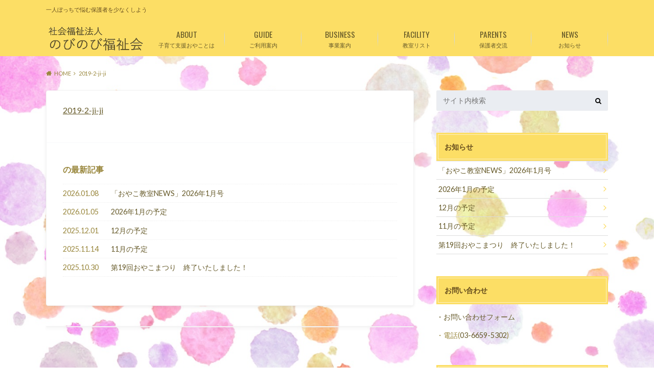

--- FILE ---
content_type: text/html; charset=UTF-8
request_url: https://www.kosodate-oyako.net/2019-2-ji-ji
body_size: 9240
content:
<!doctype html>
<html dir="ltr" lang="ja" prefix="og: https://ogp.me/ns#">

	<head>
		<meta charset="utf-8">

		<meta http-equiv="X-UA-Compatible" content="IE=edge">

		

		<meta name="HandheldFriendly" content="True">
		<meta name="MobileOptimized" content="320">
		<meta name="viewport" content="width=device-width, initial-scale=1"/>
		<link rel="apple-touch-icon" href="https://www.kosodate-oyako.net/wp-content/uploads/2020/08/icon_32.png">
		<link rel="icon" href="https://www.kosodate-oyako.net/wp-content/uploads/2020/08/icon_32.png">

		<link rel="pingback" href="https://www.kosodate-oyako.net/xmlrpc.php">

		<!--[if IE]><link rel="shortcut icon" href="https://www.kosodate-oyako.net/wp-content/uploads/2020/08/icon_32.png"><![endif]-->



		
		<!-- All in One SEO 4.9.3 - aioseo.com -->
		<title>2019-2-ji-ji | 子育て支援おやこ</title>
	<meta name="robots" content="max-image-preview:large" />
	<meta name="author" content="campanule"/>
	<link rel="canonical" href="https://www.kosodate-oyako.net/2019-2-ji-ji" />
	<meta name="generator" content="All in One SEO (AIOSEO) 4.9.3" />
		<meta property="og:locale" content="ja_JP" />
		<meta property="og:site_name" content="子育て支援おやこ | 一人ぼっちで悩む保護者を少なくしよう" />
		<meta property="og:type" content="article" />
		<meta property="og:title" content="2019-2-ji-ji | 子育て支援おやこ" />
		<meta property="og:url" content="https://www.kosodate-oyako.net/2019-2-ji-ji" />
		<meta property="article:published_time" content="2020-07-25T05:16:39+00:00" />
		<meta property="article:modified_time" content="2020-07-25T05:16:39+00:00" />
		<meta name="twitter:card" content="summary" />
		<meta name="twitter:title" content="2019-2-ji-ji | 子育て支援おやこ" />
		<script type="application/ld+json" class="aioseo-schema">
			{"@context":"https:\/\/schema.org","@graph":[{"@type":"BreadcrumbList","@id":"https:\/\/www.kosodate-oyako.net\/2019-2-ji-ji#breadcrumblist","itemListElement":[{"@type":"ListItem","@id":"https:\/\/www.kosodate-oyako.net#listItem","position":1,"name":"\u30db\u30fc\u30e0","item":"https:\/\/www.kosodate-oyako.net","nextItem":{"@type":"ListItem","@id":"https:\/\/www.kosodate-oyako.net\/2019-2-ji-ji#listItem","name":"2019-2-ji-ji"}},{"@type":"ListItem","@id":"https:\/\/www.kosodate-oyako.net\/2019-2-ji-ji#listItem","position":2,"name":"2019-2-ji-ji","previousItem":{"@type":"ListItem","@id":"https:\/\/www.kosodate-oyako.net#listItem","name":"\u30db\u30fc\u30e0"}}]},{"@type":"ItemPage","@id":"https:\/\/www.kosodate-oyako.net\/2019-2-ji-ji#itempage","url":"https:\/\/www.kosodate-oyako.net\/2019-2-ji-ji","name":"2019-2-ji-ji | \u5b50\u80b2\u3066\u652f\u63f4\u304a\u3084\u3053","inLanguage":"ja","isPartOf":{"@id":"https:\/\/www.kosodate-oyako.net\/#website"},"breadcrumb":{"@id":"https:\/\/www.kosodate-oyako.net\/2019-2-ji-ji#breadcrumblist"},"author":{"@id":"https:\/\/www.kosodate-oyako.net\/archives\/author\/campanule#author"},"creator":{"@id":"https:\/\/www.kosodate-oyako.net\/archives\/author\/campanule#author"},"datePublished":"2020-07-25T14:16:39+09:00","dateModified":"2020-07-25T14:16:39+09:00"},{"@type":"Organization","@id":"https:\/\/www.kosodate-oyako.net\/#organization","name":"\u5b50\u80b2\u3066\u652f\u63f4\u304a\u3084\u3053","description":"\u4e00\u4eba\u307c\u3063\u3061\u3067\u60a9\u3080\u4fdd\u8b77\u8005\u3092\u5c11\u306a\u304f\u3057\u3088\u3046","url":"https:\/\/www.kosodate-oyako.net\/"},{"@type":"Person","@id":"https:\/\/www.kosodate-oyako.net\/archives\/author\/campanule#author","url":"https:\/\/www.kosodate-oyako.net\/archives\/author\/campanule","name":"campanule"},{"@type":"WebSite","@id":"https:\/\/www.kosodate-oyako.net\/#website","url":"https:\/\/www.kosodate-oyako.net\/","name":"\u5b50\u80b2\u3066\u652f\u63f4\u304a\u3084\u3053","description":"\u4e00\u4eba\u307c\u3063\u3061\u3067\u60a9\u3080\u4fdd\u8b77\u8005\u3092\u5c11\u306a\u304f\u3057\u3088\u3046","inLanguage":"ja","publisher":{"@id":"https:\/\/www.kosodate-oyako.net\/#organization"}}]}
		</script>
		<!-- All in One SEO -->

<link rel='dns-prefetch' href='//ajax.googleapis.com' />
<link rel='dns-prefetch' href='//fonts.googleapis.com' />
<link rel='dns-prefetch' href='//maxcdn.bootstrapcdn.com' />
<link rel="alternate" type="application/rss+xml" title="子育て支援おやこ &raquo; フィード" href="https://www.kosodate-oyako.net/feed" />
<link rel="alternate" type="application/rss+xml" title="子育て支援おやこ &raquo; コメントフィード" href="https://www.kosodate-oyako.net/comments/feed" />
<script type="text/javascript">
window._wpemojiSettings = {"baseUrl":"https:\/\/s.w.org\/images\/core\/emoji\/14.0.0\/72x72\/","ext":".png","svgUrl":"https:\/\/s.w.org\/images\/core\/emoji\/14.0.0\/svg\/","svgExt":".svg","source":{"concatemoji":"https:\/\/www.kosodate-oyako.net\/wp-includes\/js\/wp-emoji-release.min.js"}};
/*! This file is auto-generated */
!function(e,a,t){var n,r,o,i=a.createElement("canvas"),p=i.getContext&&i.getContext("2d");function s(e,t){p.clearRect(0,0,i.width,i.height),p.fillText(e,0,0);e=i.toDataURL();return p.clearRect(0,0,i.width,i.height),p.fillText(t,0,0),e===i.toDataURL()}function c(e){var t=a.createElement("script");t.src=e,t.defer=t.type="text/javascript",a.getElementsByTagName("head")[0].appendChild(t)}for(o=Array("flag","emoji"),t.supports={everything:!0,everythingExceptFlag:!0},r=0;r<o.length;r++)t.supports[o[r]]=function(e){if(p&&p.fillText)switch(p.textBaseline="top",p.font="600 32px Arial",e){case"flag":return s("\ud83c\udff3\ufe0f\u200d\u26a7\ufe0f","\ud83c\udff3\ufe0f\u200b\u26a7\ufe0f")?!1:!s("\ud83c\uddfa\ud83c\uddf3","\ud83c\uddfa\u200b\ud83c\uddf3")&&!s("\ud83c\udff4\udb40\udc67\udb40\udc62\udb40\udc65\udb40\udc6e\udb40\udc67\udb40\udc7f","\ud83c\udff4\u200b\udb40\udc67\u200b\udb40\udc62\u200b\udb40\udc65\u200b\udb40\udc6e\u200b\udb40\udc67\u200b\udb40\udc7f");case"emoji":return!s("\ud83e\udef1\ud83c\udffb\u200d\ud83e\udef2\ud83c\udfff","\ud83e\udef1\ud83c\udffb\u200b\ud83e\udef2\ud83c\udfff")}return!1}(o[r]),t.supports.everything=t.supports.everything&&t.supports[o[r]],"flag"!==o[r]&&(t.supports.everythingExceptFlag=t.supports.everythingExceptFlag&&t.supports[o[r]]);t.supports.everythingExceptFlag=t.supports.everythingExceptFlag&&!t.supports.flag,t.DOMReady=!1,t.readyCallback=function(){t.DOMReady=!0},t.supports.everything||(n=function(){t.readyCallback()},a.addEventListener?(a.addEventListener("DOMContentLoaded",n,!1),e.addEventListener("load",n,!1)):(e.attachEvent("onload",n),a.attachEvent("onreadystatechange",function(){"complete"===a.readyState&&t.readyCallback()})),(e=t.source||{}).concatemoji?c(e.concatemoji):e.wpemoji&&e.twemoji&&(c(e.twemoji),c(e.wpemoji)))}(window,document,window._wpemojiSettings);
</script>
<style type="text/css">
img.wp-smiley,
img.emoji {
	display: inline !important;
	border: none !important;
	box-shadow: none !important;
	height: 1em !important;
	width: 1em !important;
	margin: 0 0.07em !important;
	vertical-align: -0.1em !important;
	background: none !important;
	padding: 0 !important;
}
</style>
	<link rel='stylesheet' id='wp-block-library-css' href='https://www.kosodate-oyako.net/wp-includes/css/dist/block-library/style.min.css' type='text/css' media='all' />
<link rel='stylesheet' id='aioseo/css/src/vue/standalone/blocks/table-of-contents/global.scss-css' href='https://www.kosodate-oyako.net/wp-content/plugins/all-in-one-seo-pack/dist/Lite/assets/css/table-of-contents/global.e90f6d47.css' type='text/css' media='all' />
<link rel='stylesheet' id='classic-theme-styles-css' href='https://www.kosodate-oyako.net/wp-includes/css/classic-themes.min.css' type='text/css' media='all' />
<style id='global-styles-inline-css' type='text/css'>
body{--wp--preset--color--black: #000000;--wp--preset--color--cyan-bluish-gray: #abb8c3;--wp--preset--color--white: #ffffff;--wp--preset--color--pale-pink: #f78da7;--wp--preset--color--vivid-red: #cf2e2e;--wp--preset--color--luminous-vivid-orange: #ff6900;--wp--preset--color--luminous-vivid-amber: #fcb900;--wp--preset--color--light-green-cyan: #7bdcb5;--wp--preset--color--vivid-green-cyan: #00d084;--wp--preset--color--pale-cyan-blue: #8ed1fc;--wp--preset--color--vivid-cyan-blue: #0693e3;--wp--preset--color--vivid-purple: #9b51e0;--wp--preset--gradient--vivid-cyan-blue-to-vivid-purple: linear-gradient(135deg,rgba(6,147,227,1) 0%,rgb(155,81,224) 100%);--wp--preset--gradient--light-green-cyan-to-vivid-green-cyan: linear-gradient(135deg,rgb(122,220,180) 0%,rgb(0,208,130) 100%);--wp--preset--gradient--luminous-vivid-amber-to-luminous-vivid-orange: linear-gradient(135deg,rgba(252,185,0,1) 0%,rgba(255,105,0,1) 100%);--wp--preset--gradient--luminous-vivid-orange-to-vivid-red: linear-gradient(135deg,rgba(255,105,0,1) 0%,rgb(207,46,46) 100%);--wp--preset--gradient--very-light-gray-to-cyan-bluish-gray: linear-gradient(135deg,rgb(238,238,238) 0%,rgb(169,184,195) 100%);--wp--preset--gradient--cool-to-warm-spectrum: linear-gradient(135deg,rgb(74,234,220) 0%,rgb(151,120,209) 20%,rgb(207,42,186) 40%,rgb(238,44,130) 60%,rgb(251,105,98) 80%,rgb(254,248,76) 100%);--wp--preset--gradient--blush-light-purple: linear-gradient(135deg,rgb(255,206,236) 0%,rgb(152,150,240) 100%);--wp--preset--gradient--blush-bordeaux: linear-gradient(135deg,rgb(254,205,165) 0%,rgb(254,45,45) 50%,rgb(107,0,62) 100%);--wp--preset--gradient--luminous-dusk: linear-gradient(135deg,rgb(255,203,112) 0%,rgb(199,81,192) 50%,rgb(65,88,208) 100%);--wp--preset--gradient--pale-ocean: linear-gradient(135deg,rgb(255,245,203) 0%,rgb(182,227,212) 50%,rgb(51,167,181) 100%);--wp--preset--gradient--electric-grass: linear-gradient(135deg,rgb(202,248,128) 0%,rgb(113,206,126) 100%);--wp--preset--gradient--midnight: linear-gradient(135deg,rgb(2,3,129) 0%,rgb(40,116,252) 100%);--wp--preset--duotone--dark-grayscale: url('#wp-duotone-dark-grayscale');--wp--preset--duotone--grayscale: url('#wp-duotone-grayscale');--wp--preset--duotone--purple-yellow: url('#wp-duotone-purple-yellow');--wp--preset--duotone--blue-red: url('#wp-duotone-blue-red');--wp--preset--duotone--midnight: url('#wp-duotone-midnight');--wp--preset--duotone--magenta-yellow: url('#wp-duotone-magenta-yellow');--wp--preset--duotone--purple-green: url('#wp-duotone-purple-green');--wp--preset--duotone--blue-orange: url('#wp-duotone-blue-orange');--wp--preset--font-size--small: 13px;--wp--preset--font-size--medium: 20px;--wp--preset--font-size--large: 36px;--wp--preset--font-size--x-large: 42px;--wp--preset--spacing--20: 0.44rem;--wp--preset--spacing--30: 0.67rem;--wp--preset--spacing--40: 1rem;--wp--preset--spacing--50: 1.5rem;--wp--preset--spacing--60: 2.25rem;--wp--preset--spacing--70: 3.38rem;--wp--preset--spacing--80: 5.06rem;--wp--preset--shadow--natural: 6px 6px 9px rgba(0, 0, 0, 0.2);--wp--preset--shadow--deep: 12px 12px 50px rgba(0, 0, 0, 0.4);--wp--preset--shadow--sharp: 6px 6px 0px rgba(0, 0, 0, 0.2);--wp--preset--shadow--outlined: 6px 6px 0px -3px rgba(255, 255, 255, 1), 6px 6px rgba(0, 0, 0, 1);--wp--preset--shadow--crisp: 6px 6px 0px rgba(0, 0, 0, 1);}:where(.is-layout-flex){gap: 0.5em;}body .is-layout-flow > .alignleft{float: left;margin-inline-start: 0;margin-inline-end: 2em;}body .is-layout-flow > .alignright{float: right;margin-inline-start: 2em;margin-inline-end: 0;}body .is-layout-flow > .aligncenter{margin-left: auto !important;margin-right: auto !important;}body .is-layout-constrained > .alignleft{float: left;margin-inline-start: 0;margin-inline-end: 2em;}body .is-layout-constrained > .alignright{float: right;margin-inline-start: 2em;margin-inline-end: 0;}body .is-layout-constrained > .aligncenter{margin-left: auto !important;margin-right: auto !important;}body .is-layout-constrained > :where(:not(.alignleft):not(.alignright):not(.alignfull)){max-width: var(--wp--style--global--content-size);margin-left: auto !important;margin-right: auto !important;}body .is-layout-constrained > .alignwide{max-width: var(--wp--style--global--wide-size);}body .is-layout-flex{display: flex;}body .is-layout-flex{flex-wrap: wrap;align-items: center;}body .is-layout-flex > *{margin: 0;}:where(.wp-block-columns.is-layout-flex){gap: 2em;}.has-black-color{color: var(--wp--preset--color--black) !important;}.has-cyan-bluish-gray-color{color: var(--wp--preset--color--cyan-bluish-gray) !important;}.has-white-color{color: var(--wp--preset--color--white) !important;}.has-pale-pink-color{color: var(--wp--preset--color--pale-pink) !important;}.has-vivid-red-color{color: var(--wp--preset--color--vivid-red) !important;}.has-luminous-vivid-orange-color{color: var(--wp--preset--color--luminous-vivid-orange) !important;}.has-luminous-vivid-amber-color{color: var(--wp--preset--color--luminous-vivid-amber) !important;}.has-light-green-cyan-color{color: var(--wp--preset--color--light-green-cyan) !important;}.has-vivid-green-cyan-color{color: var(--wp--preset--color--vivid-green-cyan) !important;}.has-pale-cyan-blue-color{color: var(--wp--preset--color--pale-cyan-blue) !important;}.has-vivid-cyan-blue-color{color: var(--wp--preset--color--vivid-cyan-blue) !important;}.has-vivid-purple-color{color: var(--wp--preset--color--vivid-purple) !important;}.has-black-background-color{background-color: var(--wp--preset--color--black) !important;}.has-cyan-bluish-gray-background-color{background-color: var(--wp--preset--color--cyan-bluish-gray) !important;}.has-white-background-color{background-color: var(--wp--preset--color--white) !important;}.has-pale-pink-background-color{background-color: var(--wp--preset--color--pale-pink) !important;}.has-vivid-red-background-color{background-color: var(--wp--preset--color--vivid-red) !important;}.has-luminous-vivid-orange-background-color{background-color: var(--wp--preset--color--luminous-vivid-orange) !important;}.has-luminous-vivid-amber-background-color{background-color: var(--wp--preset--color--luminous-vivid-amber) !important;}.has-light-green-cyan-background-color{background-color: var(--wp--preset--color--light-green-cyan) !important;}.has-vivid-green-cyan-background-color{background-color: var(--wp--preset--color--vivid-green-cyan) !important;}.has-pale-cyan-blue-background-color{background-color: var(--wp--preset--color--pale-cyan-blue) !important;}.has-vivid-cyan-blue-background-color{background-color: var(--wp--preset--color--vivid-cyan-blue) !important;}.has-vivid-purple-background-color{background-color: var(--wp--preset--color--vivid-purple) !important;}.has-black-border-color{border-color: var(--wp--preset--color--black) !important;}.has-cyan-bluish-gray-border-color{border-color: var(--wp--preset--color--cyan-bluish-gray) !important;}.has-white-border-color{border-color: var(--wp--preset--color--white) !important;}.has-pale-pink-border-color{border-color: var(--wp--preset--color--pale-pink) !important;}.has-vivid-red-border-color{border-color: var(--wp--preset--color--vivid-red) !important;}.has-luminous-vivid-orange-border-color{border-color: var(--wp--preset--color--luminous-vivid-orange) !important;}.has-luminous-vivid-amber-border-color{border-color: var(--wp--preset--color--luminous-vivid-amber) !important;}.has-light-green-cyan-border-color{border-color: var(--wp--preset--color--light-green-cyan) !important;}.has-vivid-green-cyan-border-color{border-color: var(--wp--preset--color--vivid-green-cyan) !important;}.has-pale-cyan-blue-border-color{border-color: var(--wp--preset--color--pale-cyan-blue) !important;}.has-vivid-cyan-blue-border-color{border-color: var(--wp--preset--color--vivid-cyan-blue) !important;}.has-vivid-purple-border-color{border-color: var(--wp--preset--color--vivid-purple) !important;}.has-vivid-cyan-blue-to-vivid-purple-gradient-background{background: var(--wp--preset--gradient--vivid-cyan-blue-to-vivid-purple) !important;}.has-light-green-cyan-to-vivid-green-cyan-gradient-background{background: var(--wp--preset--gradient--light-green-cyan-to-vivid-green-cyan) !important;}.has-luminous-vivid-amber-to-luminous-vivid-orange-gradient-background{background: var(--wp--preset--gradient--luminous-vivid-amber-to-luminous-vivid-orange) !important;}.has-luminous-vivid-orange-to-vivid-red-gradient-background{background: var(--wp--preset--gradient--luminous-vivid-orange-to-vivid-red) !important;}.has-very-light-gray-to-cyan-bluish-gray-gradient-background{background: var(--wp--preset--gradient--very-light-gray-to-cyan-bluish-gray) !important;}.has-cool-to-warm-spectrum-gradient-background{background: var(--wp--preset--gradient--cool-to-warm-spectrum) !important;}.has-blush-light-purple-gradient-background{background: var(--wp--preset--gradient--blush-light-purple) !important;}.has-blush-bordeaux-gradient-background{background: var(--wp--preset--gradient--blush-bordeaux) !important;}.has-luminous-dusk-gradient-background{background: var(--wp--preset--gradient--luminous-dusk) !important;}.has-pale-ocean-gradient-background{background: var(--wp--preset--gradient--pale-ocean) !important;}.has-electric-grass-gradient-background{background: var(--wp--preset--gradient--electric-grass) !important;}.has-midnight-gradient-background{background: var(--wp--preset--gradient--midnight) !important;}.has-small-font-size{font-size: var(--wp--preset--font-size--small) !important;}.has-medium-font-size{font-size: var(--wp--preset--font-size--medium) !important;}.has-large-font-size{font-size: var(--wp--preset--font-size--large) !important;}.has-x-large-font-size{font-size: var(--wp--preset--font-size--x-large) !important;}
.wp-block-navigation a:where(:not(.wp-element-button)){color: inherit;}
:where(.wp-block-columns.is-layout-flex){gap: 2em;}
.wp-block-pullquote{font-size: 1.5em;line-height: 1.6;}
</style>
<link rel='stylesheet' id='contact-form-7-css' href='https://www.kosodate-oyako.net/wp-content/plugins/contact-form-7/includes/css/styles.css' type='text/css' media='all' />
<link rel='stylesheet' id='style-css' href='https://www.kosodate-oyako.net/wp-content/themes/albatros/style.css' type='text/css' media='all' />
<link rel='stylesheet' id='child-style-css' href='https://www.kosodate-oyako.net/wp-content/themes/albatros_custom/style.css' type='text/css' media='all' />
<link rel='stylesheet' id='shortcode-css' href='https://www.kosodate-oyako.net/wp-content/themes/albatros/library/css/shortcode.css' type='text/css' media='all' />
<link rel='stylesheet' id='gf_Oswald-css' href='//fonts.googleapis.com/css?family=Oswald%3A400%2C300%2C700' type='text/css' media='all' />
<link rel='stylesheet' id='gf_Lato-css' href='//fonts.googleapis.com/css?family=Lato%3A400%2C700%2C400italic%2C700italic' type='text/css' media='all' />
<link rel='stylesheet' id='fontawesome-css' href='//maxcdn.bootstrapcdn.com/font-awesome/4.6.0/css/font-awesome.min.css' type='text/css' media='all' />
<script type='text/javascript' src='//ajax.googleapis.com/ajax/libs/jquery/1.12.2/jquery.min.js' id='jquery-js'></script>
<link rel="https://api.w.org/" href="https://www.kosodate-oyako.net/wp-json/" /><link rel="alternate" type="application/json" href="https://www.kosodate-oyako.net/wp-json/wp/v2/media/184" /><link rel='shortlink' href='https://www.kosodate-oyako.net/?p=184' />
<link rel="alternate" type="application/json+oembed" href="https://www.kosodate-oyako.net/wp-json/oembed/1.0/embed?url=https%3A%2F%2Fwww.kosodate-oyako.net%2F2019-2-ji-ji" />
<link rel="alternate" type="text/xml+oembed" href="https://www.kosodate-oyako.net/wp-json/oembed/1.0/embed?url=https%3A%2F%2Fwww.kosodate-oyako.net%2F2019-2-ji-ji&#038;format=xml" />
<style type="text/css">
body{color: #99873d;}
a{color: #665a29;}
a:hover{color: #332d14;}
#main .article footer .post-categories li a,#main .article footer .tags a{  background: #665a29;  border:1px solid #665a29;}
#main .article footer .tags a{color:#665a29; background: none;}
#main .article footer .post-categories li a:hover,#main .article footer .tags a:hover{ background:#332d14;  border-color:#332d14;}
input[type="text"],input[type="password"],input[type="datetime"],input[type="datetime-local"],input[type="date"],input[type="month"],input[type="time"],input[type="week"],input[type="number"],input[type="email"],input[type="url"],input[type="search"],input[type="tel"],input[type="color"],select,textarea,.field { background-color: #eaedf2;}
/*ヘッダー*/
.header{background: #fcde65;}
.header .subnav .site_description,.header .mobile_site_description{color:  #664d1e;}
.nav li a,.subnav .linklist li a,.subnav .linklist li a:before {color: #665a29;}
.nav li a:hover,.subnav .linklist li a:hover{color:#665a29;}
.subnav .contactbutton a{background: #76aacc;}
.subnav .contactbutton a:hover{background:#94d4ff;}
@media only screen and (min-width: 768px) {
	.nav ul {background: #fcde65;}
	.nav li ul.sub-menu li a{color: #99873d;}
}
/*メインエリア*/
.byline .cat-name{background: #fcde65; color:  #664d1e;}
.widgettitle {background: #fcde65; color:  #664d1e;}
.widget li a:after{color: #fcde65!important;}

/* 投稿ページ吹き出し見出し */
.single .entry-content h2{background: #5c6b80;}
.single .entry-content h2:after{border-top-color:#5c6b80;}
/* リスト要素 */
.entry-content ul li:before{ background: #5c6b80;}
.entry-content ol li:before{ background: #5c6b80;}
/* カテゴリーラベル */
.single .authorbox .author-newpost li .cat-name,.related-box li .cat-name{ background: #fcde65;color:  #664d1e;}
/* CTA */
.cta-inner{ background: #fcde65;}
/* ローカルナビ */
.local-nav .title a{ background: #665a29;}
.local-nav .current_page_item a{color:#665a29;}
/* ランキングバッジ */
ul.wpp-list li a:before{background: #fcde65;color:  #664d1e;}
/* アーカイブのボタン */
.readmore a{border:1px solid #665a29;color:#665a29;}
.readmore a:hover{background:#665a29;color:#fff;}
/* ボタンの色 */
.btn-wrap a{background: #665a29;border: 1px solid #665a29;}
.btn-wrap a:hover{background: #332d14;}
.btn-wrap.simple a{border:1px solid #665a29;color:#665a29;}
.btn-wrap.simple a:hover{background:#665a29;}
/* コメント */
.blue-btn, .comment-reply-link, #submit { background-color: #665a29; }
.blue-btn:hover, .comment-reply-link:hover, #submit:hover, .blue-btn:focus, .comment-reply-link:focus, #submit:focus {background-color: #332d14; }
/* サイドバー */
.widget a{text-decoration:none; color:#665a29;}
.widget a:hover{color:#99873d;}
/*フッター*/
#footer-top{background-color: #fcde65; color: #665a29;}
.footer a,#footer-top a{color: #99873d;}
#footer-top .widgettitle{color: #665a29;}
.footer {background-color: #fcde65;color: #665a29;}
.footer-links li:before{ color: #fcde65;}
/* ページネーション */
.pagination a, .pagination span,.page-links a , .page-links ul > li > span{color: #665a29;}
.pagination a:hover, .pagination a:focus,.page-links a:hover, .page-links a:focus{background-color: #665a29;}
.pagination .current:hover, .pagination .current:focus{color: #332d14;}
</style>
<style type="text/css" id="custom-background-css">
body.custom-background { background-image: url("https://www.kosodate-oyako.net/wp-content/uploads/2020/08/sozai_image_105217.jpg"); background-position: left top; background-size: cover; background-repeat: no-repeat; background-attachment: fixed; }
</style>
	<link rel="icon" href="https://www.kosodate-oyako.net/wp-content/uploads/2020/08/cropped-子育て親子アイコン用720-32x32.png" sizes="32x32" />
<link rel="icon" href="https://www.kosodate-oyako.net/wp-content/uploads/2020/08/cropped-子育て親子アイコン用720-192x192.png" sizes="192x192" />
<link rel="apple-touch-icon" href="https://www.kosodate-oyako.net/wp-content/uploads/2020/08/cropped-子育て親子アイコン用720-180x180.png" />
<meta name="msapplication-TileImage" content="https://www.kosodate-oyako.net/wp-content/uploads/2020/08/cropped-子育て親子アイコン用720-270x270.png" />
		<style type="text/css" id="wp-custom-css">
			
.widget.widget_recent_entries li .eyecatch{
  display: none;
}

.article-header{
  display: none;
}

@media (max-width: 767px){ 
	.nav {
		background: #fcf2ca;	
	}
	.mean-container .mean-nav ul li a {
		color: #ccb452;	
	}		
}

		</style>
		

	</head>

	<body class="attachment attachment-template-default single single-attachment postid-184 attachmentid-184 attachment-pdf custom-background">

		<div id="container">

					
			<header class="header" role="banner">

				<div id="inner-header" class="wrap cf">


					
<div id="logo">
																		<p class="h1 img"><a href="https://www.kosodate-oyako.net"><img src="https://www.kosodate-oyako.net/wp-content/uploads/2024/03/子育ておやこロゴ-1_transparent.png" alt="子育て支援おやこ"></a></p>
											</div>					
					
					<div class="subnav cf">
										<p class="site_description">一人ぼっちで悩む保護者を少なくしよう</p>
										
										
										</div>

					<nav id="g_nav" role="navigation">
						<ul id="menu-headernavigation" class="nav top-nav cf"><li id="menu-item-49" class="menu-item menu-item-type-post_type menu-item-object-page menu-item-49"><a href="https://www.kosodate-oyako.net/about">子育て支援おやことは<span class="gf">ABOUT</span></a></li>
<li id="menu-item-90" class="menu-item menu-item-type-post_type menu-item-object-page menu-item-90"><a href="https://www.kosodate-oyako.net/useguide">ご利用案内<span class="gf">GUIDE</span></a></li>
<li id="menu-item-72" class="menu-item menu-item-type-post_type menu-item-object-page menu-item-has-children menu-item-72"><a href="https://www.kosodate-oyako.net/business">事業案内<span class="gf">BUSINESS</span></a>
<ul class="sub-menu">
	<li id="menu-item-85" class="menu-item menu-item-type-post_type menu-item-object-page menu-item-85"><a href="https://www.kosodate-oyako.net/business/jihatsu">児童発達支援事業</a></li>
	<li id="menu-item-84" class="menu-item menu-item-type-post_type menu-item-object-page menu-item-84"><a href="https://www.kosodate-oyako.net/business/houkago">放課後等デイサービス事業</a></li>
	<li id="menu-item-83" class="menu-item menu-item-type-post_type menu-item-object-page menu-item-83"><a href="https://www.kosodate-oyako.net/business/soudan">障害児相談支援事業</a></li>
</ul>
</li>
<li id="menu-item-73" class="menu-item menu-item-type-post_type menu-item-object-page menu-item-73"><a href="https://www.kosodate-oyako.net/list">教室リスト<span class="gf">FACILITY</span></a></li>
<li id="menu-item-74" class="menu-item menu-item-type-post_type menu-item-object-page menu-item-74"><a href="https://www.kosodate-oyako.net/parents">保護者交流<span class="gf">PARENTS</span></a></li>
<li id="menu-item-93" class="menu-item menu-item-type-post_type menu-item-object-page menu-item-93"><a href="https://www.kosodate-oyako.net/news">お知らせ<span class="gf">NEWS</span></a></li>
</ul>
					</nav>

				</div>

			</header>


<div id="breadcrumb" class="breadcrumb inner wrap cf"><ul itemscope itemtype="http://schema.org/BreadcrumbList"><li itemprop="itemListElement" itemscope itemtype="http://schema.org/ListItem" class="bc_homelink"><a itemprop="item" href="https://www.kosodate-oyako.net/"><span itemprop="name">HOME</span></a><meta itemprop="position" content="1" /></li><li itemprop="itemListElement" itemscope itemtype="http://schema.org/ListItem" class="bc_posttitle"><span itemprop="name">2019-2-ji-ji</span><meta itemprop="position" content="3" /></li></ul></div>

			<div id="content">

				<div id="inner-content" class="wrap cf">

					<main id="main" class="m-all t-2of3 d-5of7 cf" role="main">

						

		              <article id="post-184" class="post-184 attachment type-attachment status-inherit hentry article cf" role="article">
		
		                <header class="article-header entry-header">
		                  <p class="byline entry-meta vcard">
			                		
							<span class="date entry-date updated" itemprop="datePublished" datetime="2020-07-25">2020.07.25</span>
			                <span class="cat-name cat-id-"></span>
			                <span class="author" style="display: none;"><span class="fn">campanule</span></span>
		
		                  </p>
		
		
		                  <h1 class="entry-title single-title" itemprop="headline" rel="bookmark">2019-2-ji-ji</h1>
		
		                </header>
		
						
						
						
		                <section class="entry-content cf" itemprop="articleBody">

						

						<p class="attachment"><a href='https://www.kosodate-oyako.net/wp-content/uploads/2020/07/2019-2-ji-ji.pdf'>2019-2-ji-ji</a></p>

						
		                </section>

												
						



						

												
						
						

  
  

		                <footer class="article-footer">

							<div class="category-newpost-wrap">
							<h3>の最新記事</h3>
														<ul class="category-newpost cf">
																					<li class="cf"><span class="date">2026.01.08</span><a href="https://www.kosodate-oyako.net/archives/1629" title="「おやこ教室NEWS」2026年1月号"> 「おやこ教室NEWS」2026年1月号</a></li>
														<li class="cf"><span class="date">2026.01.05</span><a href="https://www.kosodate-oyako.net/archives/1620" title="2026年1月の予定"> 2026年1月の予定</a></li>
														<li class="cf"><span class="date">2025.12.01</span><a href="https://www.kosodate-oyako.net/archives/1613" title="12月の予定"> 12月の予定</a></li>
														<li class="cf"><span class="date">2025.11.14</span><a href="https://www.kosodate-oyako.net/archives/1607" title="11月の予定"> 11月の予定</a></li>
														<li class="cf"><span class="date">2025.10.30</span><a href="https://www.kosodate-oyako.net/archives/1582" title="第19回おやこまつり　終了いたしました！"> 第19回おやこまつり　終了いたしました！</a></li>
																					</ul>
							</div>
	
			                			
			                		
		                </footer>
						
		              </article>
		

						<div class="authorbox">
						
							<div class="np-post">	
								<div class="navigation">
																								</div>
							</div>
						</div>



	
				

						
						

					</main>

									<div id="sidebar1" class="sidebar m-all t-1of3 d-2of7 last-col cf" role="complementary">
					
					 
					
										
										
					
											<div id="search-2" class="widget widget_search"><form role="search" method="get" id="searchform" class="searchform" action="https://www.kosodate-oyako.net/">
    <div>
        <label for="s" class="screen-reader-text"></label>
        <input type="search" id="s" name="s" value="" placeholder="サイト内検索" /><button type="submit" id="searchsubmit" ><i class="fa fa-search"></i></button>
    </div>
</form></div><div id="recent-posts-2" class="widget widget_recent_entries"><h4 class="widgettitle"><span>お知らせ</span></h4>			<ul>
								
				<li class="cf">
					<a class="cf" href="https://www.kosodate-oyako.net/archives/1629" title="「おやこ教室NEWS」2026年1月号">
												<figure class="eyecatch noimg">
							<img src="https://www.kosodate-oyako.net/wp-content/themes/albatros/library/images/noimg.png">
						</figure>
												「おやこ教室NEWS」2026年1月号											</a>
				</li>
								
				<li class="cf">
					<a class="cf" href="https://www.kosodate-oyako.net/archives/1620" title="2026年1月の予定">
												<figure class="eyecatch noimg">
							<img src="https://www.kosodate-oyako.net/wp-content/themes/albatros/library/images/noimg.png">
						</figure>
												2026年1月の予定											</a>
				</li>
								
				<li class="cf">
					<a class="cf" href="https://www.kosodate-oyako.net/archives/1613" title="12月の予定">
												<figure class="eyecatch noimg">
							<img src="https://www.kosodate-oyako.net/wp-content/themes/albatros/library/images/noimg.png">
						</figure>
												12月の予定											</a>
				</li>
								
				<li class="cf">
					<a class="cf" href="https://www.kosodate-oyako.net/archives/1607" title="11月の予定">
												<figure class="eyecatch noimg">
							<img src="https://www.kosodate-oyako.net/wp-content/themes/albatros/library/images/noimg.png">
						</figure>
												11月の予定											</a>
				</li>
								
				<li class="cf">
					<a class="cf" href="https://www.kosodate-oyako.net/archives/1582" title="第19回おやこまつり　終了いたしました！">
												<figure class="eyecatch noimg">
							<img src="https://www.kosodate-oyako.net/wp-content/themes/albatros/library/images/noimg.png">
						</figure>
												第19回おやこまつり　終了いたしました！											</a>
				</li>
							</ul>
			 
			</div><div id="custom_html-4" class="widget_text widget widget_custom_html"><h4 class="widgettitle"><span>お問い合わせ</span></h4><div class="textwidget custom-html-widget"><p><a href="/contact/">・お問い合わせフォーム</a></p>
<p>
・電話(<a href="tel:000-1234-5678">03-6659-5302</a>)</p></div></div>					
					<script type="text/javascript">
(function($) {
	$(window).on('load', function() {
		
		var windowWidth = $(window).width();
		var windowSm = 728;
		if (windowSm <= windowWidth) {
		
			var main = $('#main');
			var side = $('#sidebar1');
			var wrapper = $('#scrollfix');
	
			var w = $(window);
			var wrapperHeight = wrapper.outerHeight();
			var wrapperTop = wrapper.offset().top;
			var sideLeft = side.offset().left;
	
			var sideMargin = {
				top: side.css('margin-top') ? side.css('margin-top') : 0,
				right: side.css('margin-right') ? side.css('margin-right') : 0,
				bottom: side.css('margin-bottom') ? side.css('margin-bottom') : 0,
				left: side.css('margin-left') ? side.css('margin-left') : 0
			};
	
			var winLeft;
			var pos;
	
			var scrollAdjust = function() {
				sideHeight = side.outerHeight();
				mainHeight = main.outerHeight();
				mainAbs = main.offset().top + mainHeight;
				var winTop = w.scrollTop();
				winLeft = w.scrollLeft();
				var winHeight = w.height();
				var nf = (winTop > wrapperTop) && (mainHeight > sideHeight) ? true : false;
				pos = !nf ? 'static' : (winTop + wrapperHeight) > mainAbs ? 'absolute' : 'fixed';
				if (pos === 'fixed') {
					side.css({
						position: pos,
						top: '',
						bottom: winHeight - wrapperHeight,
						left: sideLeft - winLeft,
						margin: 0
					});
	
				} else if (pos === 'absolute') {
					side.css({
						position: pos,
						top: mainAbs - sideHeight,
						bottom: '',
						left: sideLeft,
						margin: 0
					});
	
				} else {
					side.css({
						position: pos,
						marginTop: sideMargin.top,
						marginRight: sideMargin.right,
						marginBottom: sideMargin.bottom,
						marginLeft: sideMargin.left
					});
				}
			};
	
			var resizeAdjust = function() {
				side.css({
					position:'static',
					marginTop: sideMargin.top,
					marginRight: sideMargin.right,
					marginBottom: sideMargin.bottom,
					marginLeft: sideMargin.left
				});
				sideLeft = side.offset().left;
				winLeft = w.scrollLeft();
				if (pos === 'fixed') {
					side.css({
						position: pos,
						left: sideLeft - winLeft,
						margin: 0
					});
	
				} else if (pos === 'absolute') {
					side.css({
						position: pos,
						left: sideLeft,
						margin: 0
					});
				}
			};
			w.on('load', scrollAdjust);
			w.on('scroll', scrollAdjust);
			w.on('resize', resizeAdjust);
		}
	});
})(jQuery);
</script>						
					<div id="scrollfix" class="fixed cf">
						<div id="categories-2" class="widget widget_categories"><h4 class="widgettitle"><span>カテゴリー</span></h4>
			<ul>
					<li class="cat-item cat-item-4"><a href="https://www.kosodate-oyako.net/archives/category/%e3%81%8a%e3%82%84%e3%81%93%e6%95%99%e5%ae%a4%ef%bd%8e%ef%bd%85%ef%bd%97%ef%bd%93">おやこ教室ＮＥＷＳ</a>
</li>
	<li class="cat-item cat-item-3"><a href="https://www.kosodate-oyako.net/archives/category/%e3%81%8a%e7%9f%a5%e3%82%89%e3%81%9b">お知らせ</a>
</li>
	<li class="cat-item cat-item-10"><a href="https://www.kosodate-oyako.net/archives/category/guideline">ガイドライン</a>
</li>
	<li class="cat-item cat-item-9"><a href="https://www.kosodate-oyako.net/archives/category/%e4%bf%9d%e8%ad%b7%e8%80%85%e5%b0%82%e7%94%a8">保護者専用</a>
</li>
	<li class="cat-item cat-item-11"><a href="https://www.kosodate-oyako.net/archives/category/%e6%94%af%e6%8f%b4%e3%83%97%e3%83%ad%e3%82%b0%e3%83%a9%e3%83%a0">支援プログラム</a>
</li>
	<li class="cat-item cat-item-5"><a href="https://www.kosodate-oyako.net/archives/category/%e6%b4%bb%e5%8b%95%e4%ba%88%e5%ae%9a">活動予定</a>
</li>
	<li class="cat-item cat-item-8"><a href="https://www.kosodate-oyako.net/archives/category/%e7%a7%81%e3%81%ae%e5%ad%90%e8%82%b2%e3%81%a6%e4%bd%93%e9%a8%93%e8%a8%98">私の子育て体験記</a>
</li>
			</ul>

			</div>					</div>
					
				</div>

				</div>

			</div>



<div id="page-top">
	<a href="#header" title="ページトップへ"><i class="fa fa-chevron-up"></i></a>
</div>

							<div id="footer-top" class="cf">
					<div class="inner wrap">
												
												
											</div>
				</div>
			
			<footer id="footer" class="footer" role="contentinfo">
				<div id="inner-footer" class="wrap cf">
					<div class="m-all t-3of5 d-4of7">
						<nav role="navigation">
													</nav>
					</div>
					<div class="m-all t-2of5 d-3of7">
						<p class="source-org copyright">&copy;Copyright2026 <a href="https://www.kosodate-oyako.net" rel="nofollow">子育て支援おやこ</a>.All Rights Reserved.</p>
					</div>
				</div>

			</footer>
		</div>


<script type='text/javascript' src='https://www.kosodate-oyako.net/wp-content/plugins/contact-form-7/includes/swv/js/index.js' id='swv-js'></script>
<script type='text/javascript' id='contact-form-7-js-extra'>
/* <![CDATA[ */
var wpcf7 = {"api":{"root":"https:\/\/www.kosodate-oyako.net\/wp-json\/","namespace":"contact-form-7\/v1"}};
/* ]]> */
</script>
<script type='text/javascript' src='https://www.kosodate-oyako.net/wp-content/plugins/contact-form-7/includes/js/index.js' id='contact-form-7-js'></script>
<script type='text/javascript' src='https://www.kosodate-oyako.net/wp-content/themes/albatros/library/js/libs/jquery.meanmenu.min.js' id='jquery.meanmenu-js'></script>
<script type='text/javascript' src='https://www.kosodate-oyako.net/wp-content/themes/albatros/library/js/scripts.js' id='main-js-js'></script>
<script type='text/javascript' src='https://www.kosodate-oyako.net/wp-content/themes/albatros/library/js/libs/modernizr.custom.min.js' id='css-modernizr-js'></script>

	</body>

</html>